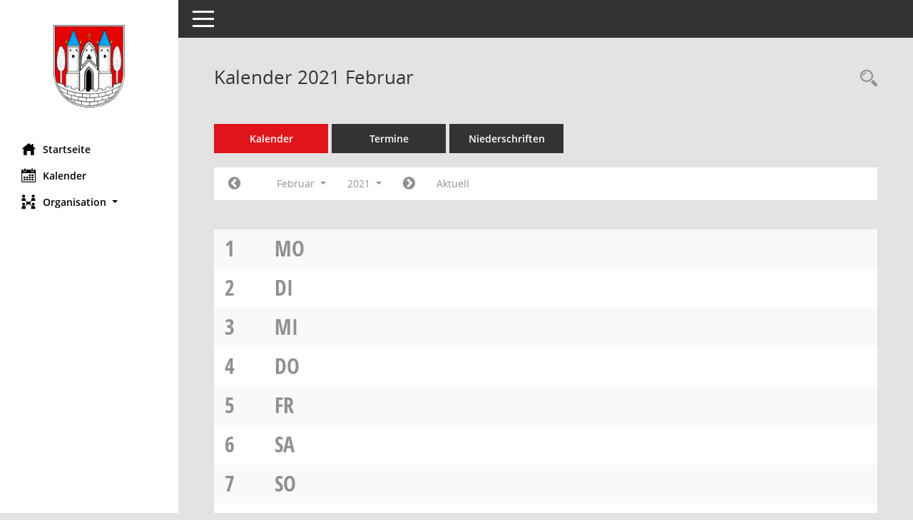

--- FILE ---
content_type: text/css
request_url: https://bi.ratsinfo-jessen.de/config/layout/svwjessen/config.css
body_size: 2051
content:
/* Angepasstes CSS zu ID svwjessen (Stand 13.11.2025 19:26:00, Script-Version 531) */
/* === D:\Programme\Somacos\sessionnet\layoutanpassung\smc\tmp\css_complete.css === */
#smc_body table tr.smc-new td:first-child:before
{
background-color: #e1141c;
}
#smc_body table tr.smc-default td:first-child:before, #smc_body table tr.smc-downloaded td:first-child:before
{
background-color: #228b22;
}
#smc_body table tr th a, #smc_body table tr td a
{
color: #e1141c;
}
#smc_body table tr th a:hover, #smc_body table tr th a:focus, #smc_body table tr td a:hover, #smc_body table tr td a:focus
{
color: #000000;
}
#smc_body #sidebar-wrapper
{
background-color: #e1141c;
}
#smc_body #top-bar .nav.navbar-nav > li > a:hover, #smc_body #top-bar .nav.navbar-nav > li > a:focus
{
color: #e1141c;
}
#smc_body .smc-read-more > a:hover, #smc_body .smc-read-more > a:focus
{
color: #e1141c;
}
#smc_body .smc-documents > div > div.smc-new
{
border-left: 0.3125rem solid #e1141c;
}
#smc_body .smc-documents > div > div.smc-downloaded
{
border-left: 0.3125rem solid #228b22;
}
#smc_body .smc-documents > div > div .smc-action-group > .btn.btn-todo, #smc_body .smc-documents > div > div .smc-action-group > .btn.todo
{
background-color: #e1141c;
}
#smc_body .smc-documents > div > div .smc-action-group > .btn.btn-todo:hover, #smc_body .smc-documents > div > div .smc-action-group > .btn.btn-todo:focus, #smc_body .smc-documents > div > div .smc-action-group > .btn.todo:hover, #smc_body .smc-documents > div > div .smc-action-group > .btn.todo:focus
{
background-color: #e1141c;
}
#smc_body .smc-documents > div > div .smc-el-h > a
{
color: #e1141c;
}
#smc_body .smc-documents > div > div a:hover, #smc_body .smc-documents > div > div a:focus
{
color: #e1141c;
}
#smc_body .smc-action-group > .btn
{
background-color: #e1141c;
}
#smc_body .smc-action-group > .btn:hover, #smc_body .smc-action-group > .btn:focus
{
background-color: #000000;
}
#smc_body .smc-action-group > .btn.btn-green
{
background-color: #228b22;
}
#smc_body .smc-action-group > .btn.btn-green:hover, #smc_body .smc-action-group > .btn.btn-green:focus
{
background-color: #e1141c;
}
#smc_body .smc-link-normal
{
color: #e1141c !important;
}
#smc_body .smc-link-normal:hover, #smc_body .smc-link-normal:focus
{
color: #000000 !important;
}
#smc_body .smc-link-procedure
{
background-color: #e1141c;
}
#smc_body .smc-link-procedure:hover, #smc_body .smc-link-procedure:focus
{
background-color: #000000 !important;
}
#smc_body .smc-navbar.smc-connection-green
{
border-right: 0.9375rem solid #228b22;
}
#smc_body .nav.nav-tabs .nav-item.active > .nav-link
{
background-color: #e1141c;
}
#smc_body .nav.nav-tabs .nav-item.active > .nav-link:before
{
border-left: 2.5rem solid #e1141c;
}
#smc_body .nav.nav-tabs .nav-item.active > .nav-link:hover, #smc_body .nav.nav-tabs .nav-item.active > .nav-link:focus
{
background-color: #e1141c;
}
#smc_body .nav.nav-tabs .nav-item > .nav-link:hover, #smc_body .nav.nav-tabs .nav-item > .nav-link:focus
{
background-color: #e1141c;
}
#smc_body .nav.nav-tabs .nav-item.smc-register-possible > a
{
background-color: #228b22;
}
#smc_body .card .card-header.smc-card-uv-leer .card-header-title:after
{
color: #e1141c;
background-color: #e1141c;
}
#smc_body .card .card-header.smc-card-uv-aktiv .card-header-title:after
{
background-color: #e1141c;
}
#smc_body .card .card-header.smc-card-uv-aktiv-erledigt .card-header-title:after
{
background-color: #228b22;
}
#smc_body .card .card-header.smc-card-uv-todo .card-header-title:after
{
background-color: #e1141c;
}
#smc_body .card.card-light > .smc-card-action .card-header-title
{
color: #e1141c;
}
#smc_body .card.card-light .card-header .card-header-title a
{
color: #e1141c;
}
#smc_body .card.card-light .card-header .card-header-title a:hover, #smc_body .card.card-light .card-header .card-header-title a:focus
{
color: #000000;
}
#smc_body .card.card-light .card-header .nav.nav-pills > li.active > a
{
background-color: #e1141c;
}
#smc_body .card.card-light .card-header .nav.nav-pills > li.active > a:hover, #smc_body .card.card-light .card-header .nav.nav-pills > li.active > a:focus
{
background-color: #e1141c;
}
#smc_body .smc-content-normal a
{
color: #e1141c !important;
}
#smc_body .smc-content-normal a:hover, #smc_body .smc-content-normal a:focus
{
color: #000000 !important;
}
#smc_body .smc-badge-count
{
background-color: #e1141c;
}
#smc_body .smc-nav-actions > li > a:hover, #smc_body .smc-nav-actions > li > a:focus
{
color: #e1141c;
}
#smc_body .smc-nav-actions > li > a.mark
{
color: #e1141c;
}
#smc_body .smc-table .smc-table-row .smc-table-cell a
{
color: #e1141c;
}
#smc_body .smc-table .smc-table-row .smc-table-cell a:hover, #smc_body .smc-table .smc-table-row .smc-table-cell a:focus
{
color: #000000;
}
#smc_body .smc-el-h > a
{
color: #e1141c;
}
:root
{
--blue: #e1141c;
--green: #228b22;
--primary: #e1141c;
--secondary: #228b22;
--success: #228b22;
}
a
{
color: #e1141c;
}
a:hover
{
color: #000000;
}
.valid-feedback
{
color: #228b22;
}
.was-validated .form-control:valid, .form-control.is-valid
{
border-color: #228b22;
}
.was-validated .form-control:valid:focus, .form-control.is-valid:focus
{
border-color: #228b22;
}
.was-validated .custom-select:valid, .custom-select.is-valid
{
border-color: #228b22;
}
.was-validated .custom-select:valid:focus, .custom-select.is-valid:focus
{
border-color: #228b22;
}
.was-validated .form-check-input:valid ~ .form-check-label, .form-check-input.is-valid ~ .form-check-label
{
color: #228b22;
}
.was-validated .custom-control-input:valid ~ .custom-control-label, .custom-control-input.is-valid ~ .custom-control-label
{
color: #228b22;
}
.was-validated .custom-control-input:valid ~ .custom-control-label::before, .custom-control-input.is-valid ~ .custom-control-label::before
{
border-color: #228b22;
}
.was-validated .custom-control-input:valid:focus:not(:checked) ~ .custom-control-label::before, .custom-control-input.is-valid:focus:not(:checked) ~ .custom-control-label::before
{
border-color: #228b22;
}
.was-validated .custom-file-input:valid ~ .custom-file-label, .custom-file-input.is-valid ~ .custom-file-label
{
border-color: #228b22;
}
.was-validated .custom-file-input:valid:focus ~ .custom-file-label, .custom-file-input.is-valid:focus ~ .custom-file-label
{
border-color: #228b22;
}
.btn-primary
{
background-color: #e1141c;
border-color: #e1141c;
}
.btn-primary:hover
{
background-color: #000000;
border-color: #000000;
}
.btn-primary:focus, .btn-primary.focus
{
background-color: #000000;
border-color: #000000;
}
.btn-primary.disabled, .btn-primary:disabled
{
background-color: #e1141c;
border-color: #e1141c;
}
.btn-primary:not(:disabled):not(.disabled):active, .btn-primary:not(:disabled):not(.disabled).active,
.show > .btn-primary.dropdown-toggle
{
background-color: #000000;
}
.btn-secondary
{
background-color: #228b22;
border-color: #228b22;
}
.btn-secondary.disabled, .btn-secondary:disabled
{
background-color: #228b22;
border-color: #228b22;
}
.btn-success
{
background-color: #228b22;
border-color: #228b22;
}
.btn-success.disabled, .btn-success:disabled
{
background-color: #228b22;
border-color: #228b22;
}
.btn-outline-primary
{
color: #e1141c;
border-color: #e1141c;
}
.btn-outline-primary:hover
{
background-color: #e1141c;
border-color: #e1141c;
}
.btn-outline-primary.disabled, .btn-outline-primary:disabled
{
color: #e1141c;
}
.btn-outline-primary:not(:disabled):not(.disabled):active, .btn-outline-primary:not(:disabled):not(.disabled).active,
.show > .btn-outline-primary.dropdown-toggle
{
background-color: #e1141c;
border-color: #e1141c;
}
.btn-outline-secondary
{
color: #228b22;
border-color: #228b22;
}
.btn-outline-secondary:hover
{
background-color: #228b22;
border-color: #228b22;
}
.btn-outline-secondary.disabled, .btn-outline-secondary:disabled
{
color: #228b22;
}
.btn-outline-secondary:not(:disabled):not(.disabled):active, .btn-outline-secondary:not(:disabled):not(.disabled).active,
.show > .btn-outline-secondary.dropdown-toggle
{
background-color: #228b22;
border-color: #228b22;
}
.btn-outline-success
{
color: #228b22;
border-color: #228b22;
}
.btn-outline-success:hover
{
background-color: #228b22;
border-color: #228b22;
}
.btn-outline-success.disabled, .btn-outline-success:disabled
{
color: #228b22;
}
.btn-outline-success:not(:disabled):not(.disabled):active, .btn-outline-success:not(:disabled):not(.disabled).active,
.show > .btn-outline-success.dropdown-toggle
{
background-color: #228b22;
border-color: #228b22;
}
.btn-link
{
color: #e1141c;
}
.btn-link:hover
{
color: #000000;
}
.dropdown-item.active, .dropdown-item:active
{
background-color: #e1141c;
}
.custom-control-input:checked ~ .custom-control-label::before
{
border-color: #e1141c;
background-color: #e1141c;
}
.custom-checkbox .custom-control-input:indeterminate ~ .custom-control-label::before
{
border-color: #e1141c;
background-color: #e1141c;
}
.custom-range::-webkit-slider-thumb
{
background-color: #e1141c;
}
.custom-range::-moz-range-thumb
{
background-color: #e1141c;
}
.custom-range::-ms-thumb
{
background-color: #e1141c;
}
.page-link
{
color: #e1141c;
}
.page-link:hover
{
color: #000000;
}
.page-item.active .page-link
{
background-color: #e1141c;
border-color: #e1141c;
}
.badge-primary
{
background-color: #e1141c;
}
a.badge-primary:hover, a.badge-primary:focus
{
background-color: #000000;
}
.badge-secondary
{
background-color: #228b22;
}
.badge-success
{
background-color: #228b22;
}
.progress-bar
{
background-color: #e1141c;
}
.list-group-item.active
{
background-color: #e1141c;
border-color: #e1141c;
}
.bg-primary
{
background-color: #e1141c !important;
}
a.bg-primary:hover, a.bg-primary:focus,
button.bg-primary:hover,
button.bg-primary:focus
{
background-color: #000000 !important;
}
.bg-secondary
{
background-color: #228b22 !important;
}
.bg-success
{
background-color: #228b22 !important;
}
.border-primary
{
border-color: #e1141c !important;
}
.border-secondary
{
border-color: #228b22 !important;
}
.border-success
{
border-color: #228b22 !important;
}
.text-primary
{
color: #e1141c !important;
}
a.text-primary:hover, a.text-primary:focus
{
color: #000000 !important;
}
.text-secondary
{
color: #228b22 !important;
}
a.text-secondary:hover, a.text-secondary:focus
{
color: #e1141c !important;
}
.text-success
{
color: #228b22 !important;
}
a.text-success:hover, a.text-success:focus
{
color: #e1141c !important;
}
#smc_body .btn-active
{
background-color: #228b22;
}
#smc_body .btn-active:hover
{
background-color: #e1141c;
}
#smc_body .smc-documents > div > div .smc-action-group > .btn.btn-active,
#smc_body .smc-documents > div > div .smc-action-group > .btn.active
{
background-color: #228b22;
}
#smc_body .smc-documents > div > div .smc-action-group > .btn.btn-active:hover,
#smc_body .smc-documents > div > div .smc-action-group > .btn.active:hover,
#smc_body .smc-documents > div > div .smc-action-group > .btn.btn-active:focus,
#smc_body .smc-documents > div > div .smc-action-group > .btn.active:focus
{
background-color: #e1141c;
}
#smc_body .smc-link-procedure-unsel
{
background-color: #228b22;
}
#smc_body .smc-link-procedure-unsel:hover,
#smc_body .smc-link-procedure-unsel:focus
{
background-color: #e1141c !important;
}
#smc_body .smc-link-procedure-sel
{
background-color: #e1141c;
}
#smc_body .smc-link-procedure-sel:hover,
#smc_body .smc-link-procedure-sel:focus
{
background-color: #000000 !important;
}
#smc_body .smc-link-selection:hover,
#smc_body .smc-link-selection:focus
{
background-color: #000000 !important;
}
#smc_body .smc-link-selection-sel
{
background-color: #e1141c;
}
#smc_body .smc-link-selection-sel:hover,
#smc_body .smc-link-selection-sel:focus
{
background-color: #000000 !important;
}
/* Textanpassungen */
/* Basis für Anpassung Textfarben */
/* //524 RL Layout6 */

/* //525 RL Layout6 nicht relevant */
#smc_body .nav-tabs > li.active > a {
    color: #ffffff;
}

    #smc_body .nav-tabs > li.active > a:hover {
        color: #000000;
    }

#smc_body .nav-tabs > li > a:hover {
    color: #000000;
}

#smc_body li.smc-ct1 > a {
    color: #ffffff !important;
}

    #smc_body li.smc-ct1 > a:hover {
        color: #000000 !important;
    }

#smc_body .smc-documents > div > div h4 > a {
    color: #e1141c;
}

#smc_body .panel-default > .panel-heading .badge {
    color: #444 !important;
}
/* // */

#smc_body #sidebar-wrapper ul li > a,
#smc_body #sidebar-wrapper ul li > span {
    color: #ffffff;
}

#smc_body #sidebar-wrapper ul li > a:hover,
#smc_body #sidebar-wrapper ul li > a:active {
    color: #000000;
}

#smc_body #sidebar-wrapper ul li.active > a,
#smc_body #sidebar-wrapper ul li.active > span {
    color: #000000;
}

#smc_body .smc-action-group > .btn {
    color: #ffffff !important;
}

#smc_body .btn-primary {
    color: #ffffff;
}

#smc_body .smc-link-procedure {
    color: #ffffff;
}

#smc_body .smc-link-procedure:hover, #smc_body .smc-link-procedure:focus {
    color: #000000 !important;
}

#smc_body .smc-link-procedure:before {
    color: #ffffff;
}

#smc_body .smc-content-normal a {
    color: #e1141c !important;
}

#smc_body .smc-link-normal {
    color: #e1141c !important;
}

#smc_body .smc-documents > div > div a:hover,
#smc_body .smc-documents > div > div a:focus {
    color: #e1141c;
}

/* //525 RL neu */
#smc_body .smc-documents > div > div .smc-el-h > a {
    color: #e1141c;
}


/* Anpassung Navigation Hintergrund */
#smc_body #sidebar-wrapper {background-color:#ffffff}
/* Anpassung Navigation Textfarbe */
#smc_body #sidebar-wrapper ul li > a, #smc_body #sidebar-wrapper ul li > span {color:#000000}
#smc_body #sidebar-nav li a {color:#000000}
/* Anpassung Navigation Textfarbe */
#smc_body #sidebar-wrapper ul li > a:hover, #smc_body #sidebar-wrapper ul li > a:active {color:#e1141c}
